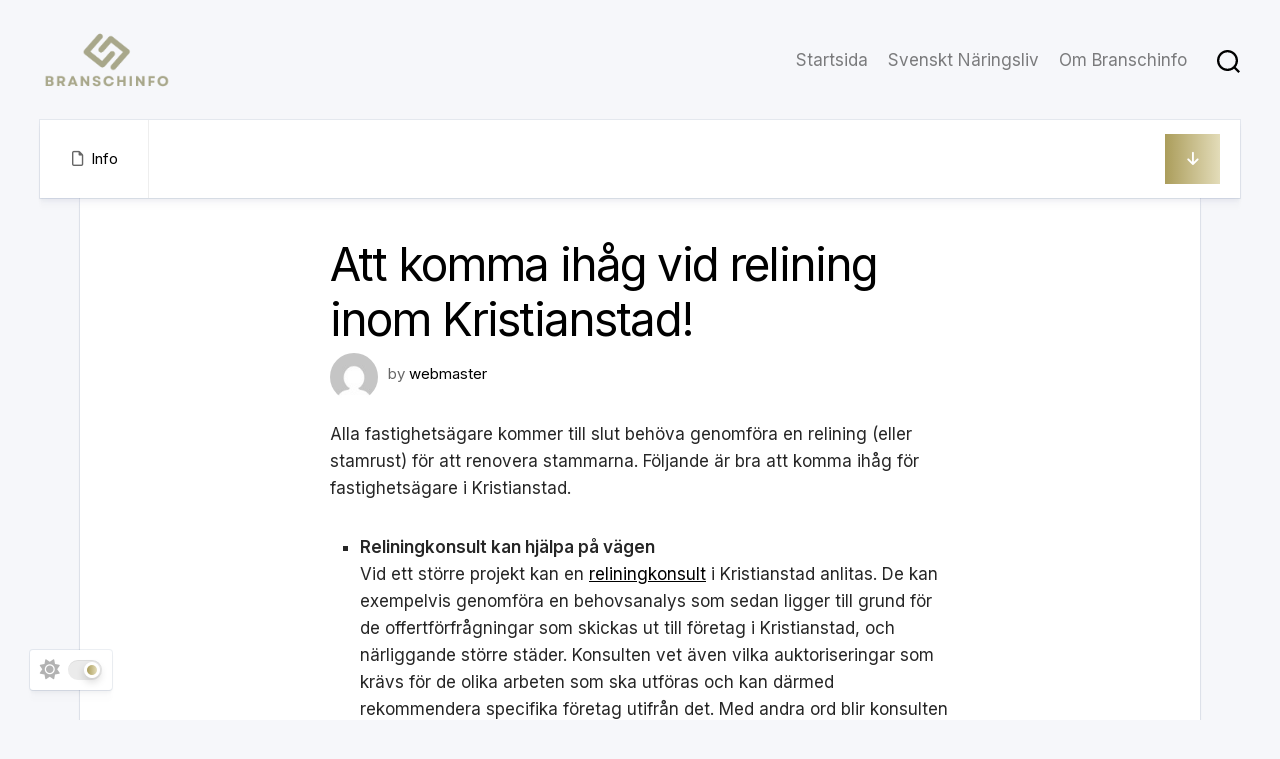

--- FILE ---
content_type: text/html; charset=UTF-8
request_url: https://branschinfo.se/att-komma-ihag-vid-relining-inom-kristianstad/
body_size: 10739
content:
<!DOCTYPE html> 
<html class="no-js" dir="ltr" lang="sv-SE" prefix="og: https://ogp.me/ns#">

<head>
	<meta charset="UTF-8">
	<meta name="viewport" content="width=device-width, initial-scale=1.0">
	<link rel="profile" href="https://gmpg.org/xfn/11">
		
	<title>Att komma ihåg vid relining inom Kristianstad! | Branschinfo</title>
	<style>img:is([sizes="auto" i], [sizes^="auto," i]) { contain-intrinsic-size: 3000px 1500px }</style>
	
		<!-- All in One SEO 4.9.0 - aioseo.com -->
	<meta name="robots" content="max-image-preview:large" />
	<meta name="author" content="webmaster"/>
	<link rel="canonical" href="https://branschinfo.se/att-komma-ihag-vid-relining-inom-kristianstad/" />
	<meta name="generator" content="All in One SEO (AIOSEO) 4.9.0" />
		<meta property="og:locale" content="sv_SE" />
		<meta property="og:site_name" content="Branschinfo | Företagsfakta på nätet" />
		<meta property="og:type" content="article" />
		<meta property="og:title" content="Att komma ihåg vid relining inom Kristianstad! | Branschinfo" />
		<meta property="og:url" content="https://branschinfo.se/att-komma-ihag-vid-relining-inom-kristianstad/" />
		<meta property="og:image" content="https://branschinfo.se/wp-content/uploads/2025/11/branschinfo-logo.png" />
		<meta property="og:image:secure_url" content="https://branschinfo.se/wp-content/uploads/2025/11/branschinfo-logo.png" />
		<meta property="article:published_time" content="2021-09-25T08:54:32+00:00" />
		<meta property="article:modified_time" content="2021-09-16T21:37:09+00:00" />
		<meta name="twitter:card" content="summary" />
		<meta name="twitter:title" content="Att komma ihåg vid relining inom Kristianstad! | Branschinfo" />
		<meta name="twitter:image" content="https://branschinfo.se/wp-content/uploads/2025/11/branschinfo-logo.png" />
		<script type="application/ld+json" class="aioseo-schema">
			{"@context":"https:\/\/schema.org","@graph":[{"@type":"Article","@id":"https:\/\/branschinfo.se\/att-komma-ihag-vid-relining-inom-kristianstad\/#article","name":"Att komma ih\u00e5g vid relining inom Kristianstad! | Branschinfo","headline":"Att komma ih\u00e5g vid relining inom Kristianstad!","author":{"@id":"https:\/\/branschinfo.se\/author\/webmaster\/#author"},"publisher":{"@id":"https:\/\/branschinfo.se\/#organization"},"image":{"@type":"ImageObject","url":"https:\/\/branschinfo.se\/wp-content\/uploads\/2025\/11\/branschinfo-logo.png","@id":"https:\/\/branschinfo.se\/#articleImage","width":338,"height":151},"datePublished":"2021-09-25T10:54:32+02:00","dateModified":"2021-09-16T23:37:09+02:00","inLanguage":"sv-SE","mainEntityOfPage":{"@id":"https:\/\/branschinfo.se\/att-komma-ihag-vid-relining-inom-kristianstad\/#webpage"},"isPartOf":{"@id":"https:\/\/branschinfo.se\/att-komma-ihag-vid-relining-inom-kristianstad\/#webpage"},"articleSection":"Info"},{"@type":"BreadcrumbList","@id":"https:\/\/branschinfo.se\/att-komma-ihag-vid-relining-inom-kristianstad\/#breadcrumblist","itemListElement":[{"@type":"ListItem","@id":"https:\/\/branschinfo.se#listItem","position":1,"name":"Home","item":"https:\/\/branschinfo.se","nextItem":{"@type":"ListItem","@id":"https:\/\/branschinfo.se\/category\/info\/#listItem","name":"Info"}},{"@type":"ListItem","@id":"https:\/\/branschinfo.se\/category\/info\/#listItem","position":2,"name":"Info","item":"https:\/\/branschinfo.se\/category\/info\/","nextItem":{"@type":"ListItem","@id":"https:\/\/branschinfo.se\/att-komma-ihag-vid-relining-inom-kristianstad\/#listItem","name":"Att komma ih\u00e5g vid relining inom Kristianstad!"},"previousItem":{"@type":"ListItem","@id":"https:\/\/branschinfo.se#listItem","name":"Home"}},{"@type":"ListItem","@id":"https:\/\/branschinfo.se\/att-komma-ihag-vid-relining-inom-kristianstad\/#listItem","position":3,"name":"Att komma ih\u00e5g vid relining inom Kristianstad!","previousItem":{"@type":"ListItem","@id":"https:\/\/branschinfo.se\/category\/info\/#listItem","name":"Info"}}]},{"@type":"Organization","@id":"https:\/\/branschinfo.se\/#organization","name":"Branschinfo","description":"F\u00f6retagsfakta p\u00e5 n\u00e4tet","url":"https:\/\/branschinfo.se\/","logo":{"@type":"ImageObject","url":"https:\/\/branschinfo.se\/wp-content\/uploads\/2025\/11\/branschinfo-logo.png","@id":"https:\/\/branschinfo.se\/att-komma-ihag-vid-relining-inom-kristianstad\/#organizationLogo","width":338,"height":151},"image":{"@id":"https:\/\/branschinfo.se\/att-komma-ihag-vid-relining-inom-kristianstad\/#organizationLogo"}},{"@type":"Person","@id":"https:\/\/branschinfo.se\/author\/webmaster\/#author","url":"https:\/\/branschinfo.se\/author\/webmaster\/","name":"webmaster","image":{"@type":"ImageObject","@id":"https:\/\/branschinfo.se\/att-komma-ihag-vid-relining-inom-kristianstad\/#authorImage","url":"https:\/\/secure.gravatar.com\/avatar\/b383b2d47703c98ee9d1a058224f72fbb663fce52c4e736df041de7256ef809f?s=96&d=mm&r=g","width":96,"height":96,"caption":"webmaster"}},{"@type":"WebPage","@id":"https:\/\/branschinfo.se\/att-komma-ihag-vid-relining-inom-kristianstad\/#webpage","url":"https:\/\/branschinfo.se\/att-komma-ihag-vid-relining-inom-kristianstad\/","name":"Att komma ih\u00e5g vid relining inom Kristianstad! | Branschinfo","inLanguage":"sv-SE","isPartOf":{"@id":"https:\/\/branschinfo.se\/#website"},"breadcrumb":{"@id":"https:\/\/branschinfo.se\/att-komma-ihag-vid-relining-inom-kristianstad\/#breadcrumblist"},"author":{"@id":"https:\/\/branschinfo.se\/author\/webmaster\/#author"},"creator":{"@id":"https:\/\/branschinfo.se\/author\/webmaster\/#author"},"datePublished":"2021-09-25T10:54:32+02:00","dateModified":"2021-09-16T23:37:09+02:00"},{"@type":"WebSite","@id":"https:\/\/branschinfo.se\/#website","url":"https:\/\/branschinfo.se\/","name":"Branschinfo","description":"F\u00f6retagsfakta p\u00e5 n\u00e4tet","inLanguage":"sv-SE","publisher":{"@id":"https:\/\/branschinfo.se\/#organization"}}]}
		</script>
		<!-- All in One SEO -->

<script>document.documentElement.className = document.documentElement.className.replace("no-js","js");</script>
<link rel='dns-prefetch' href='//fonts.googleapis.com' />
<link rel="alternate" type="application/rss+xml" title="Branschinfo &raquo; Webbflöde" href="https://branschinfo.se/feed/" />
<link rel="alternate" type="application/rss+xml" title="Branschinfo &raquo; Kommentarsflöde" href="https://branschinfo.se/comments/feed/" />
<script type="text/javascript">
/* <![CDATA[ */
window._wpemojiSettings = {"baseUrl":"https:\/\/s.w.org\/images\/core\/emoji\/16.0.1\/72x72\/","ext":".png","svgUrl":"https:\/\/s.w.org\/images\/core\/emoji\/16.0.1\/svg\/","svgExt":".svg","source":{"concatemoji":"https:\/\/branschinfo.se\/wp-includes\/js\/wp-emoji-release.min.js?ver=6.8.3"}};
/*! This file is auto-generated */
!function(s,n){var o,i,e;function c(e){try{var t={supportTests:e,timestamp:(new Date).valueOf()};sessionStorage.setItem(o,JSON.stringify(t))}catch(e){}}function p(e,t,n){e.clearRect(0,0,e.canvas.width,e.canvas.height),e.fillText(t,0,0);var t=new Uint32Array(e.getImageData(0,0,e.canvas.width,e.canvas.height).data),a=(e.clearRect(0,0,e.canvas.width,e.canvas.height),e.fillText(n,0,0),new Uint32Array(e.getImageData(0,0,e.canvas.width,e.canvas.height).data));return t.every(function(e,t){return e===a[t]})}function u(e,t){e.clearRect(0,0,e.canvas.width,e.canvas.height),e.fillText(t,0,0);for(var n=e.getImageData(16,16,1,1),a=0;a<n.data.length;a++)if(0!==n.data[a])return!1;return!0}function f(e,t,n,a){switch(t){case"flag":return n(e,"\ud83c\udff3\ufe0f\u200d\u26a7\ufe0f","\ud83c\udff3\ufe0f\u200b\u26a7\ufe0f")?!1:!n(e,"\ud83c\udde8\ud83c\uddf6","\ud83c\udde8\u200b\ud83c\uddf6")&&!n(e,"\ud83c\udff4\udb40\udc67\udb40\udc62\udb40\udc65\udb40\udc6e\udb40\udc67\udb40\udc7f","\ud83c\udff4\u200b\udb40\udc67\u200b\udb40\udc62\u200b\udb40\udc65\u200b\udb40\udc6e\u200b\udb40\udc67\u200b\udb40\udc7f");case"emoji":return!a(e,"\ud83e\udedf")}return!1}function g(e,t,n,a){var r="undefined"!=typeof WorkerGlobalScope&&self instanceof WorkerGlobalScope?new OffscreenCanvas(300,150):s.createElement("canvas"),o=r.getContext("2d",{willReadFrequently:!0}),i=(o.textBaseline="top",o.font="600 32px Arial",{});return e.forEach(function(e){i[e]=t(o,e,n,a)}),i}function t(e){var t=s.createElement("script");t.src=e,t.defer=!0,s.head.appendChild(t)}"undefined"!=typeof Promise&&(o="wpEmojiSettingsSupports",i=["flag","emoji"],n.supports={everything:!0,everythingExceptFlag:!0},e=new Promise(function(e){s.addEventListener("DOMContentLoaded",e,{once:!0})}),new Promise(function(t){var n=function(){try{var e=JSON.parse(sessionStorage.getItem(o));if("object"==typeof e&&"number"==typeof e.timestamp&&(new Date).valueOf()<e.timestamp+604800&&"object"==typeof e.supportTests)return e.supportTests}catch(e){}return null}();if(!n){if("undefined"!=typeof Worker&&"undefined"!=typeof OffscreenCanvas&&"undefined"!=typeof URL&&URL.createObjectURL&&"undefined"!=typeof Blob)try{var e="postMessage("+g.toString()+"("+[JSON.stringify(i),f.toString(),p.toString(),u.toString()].join(",")+"));",a=new Blob([e],{type:"text/javascript"}),r=new Worker(URL.createObjectURL(a),{name:"wpTestEmojiSupports"});return void(r.onmessage=function(e){c(n=e.data),r.terminate(),t(n)})}catch(e){}c(n=g(i,f,p,u))}t(n)}).then(function(e){for(var t in e)n.supports[t]=e[t],n.supports.everything=n.supports.everything&&n.supports[t],"flag"!==t&&(n.supports.everythingExceptFlag=n.supports.everythingExceptFlag&&n.supports[t]);n.supports.everythingExceptFlag=n.supports.everythingExceptFlag&&!n.supports.flag,n.DOMReady=!1,n.readyCallback=function(){n.DOMReady=!0}}).then(function(){return e}).then(function(){var e;n.supports.everything||(n.readyCallback(),(e=n.source||{}).concatemoji?t(e.concatemoji):e.wpemoji&&e.twemoji&&(t(e.twemoji),t(e.wpemoji)))}))}((window,document),window._wpemojiSettings);
/* ]]> */
</script>
<style id='wp-emoji-styles-inline-css' type='text/css'>

	img.wp-smiley, img.emoji {
		display: inline !important;
		border: none !important;
		box-shadow: none !important;
		height: 1em !important;
		width: 1em !important;
		margin: 0 0.07em !important;
		vertical-align: -0.1em !important;
		background: none !important;
		padding: 0 !important;
	}
</style>
<link rel='stylesheet' id='wp-block-library-css' href='https://branschinfo.se/wp-includes/css/dist/block-library/style.min.css?ver=6.8.3' type='text/css' media='all' />
<style id='classic-theme-styles-inline-css' type='text/css'>
/*! This file is auto-generated */
.wp-block-button__link{color:#fff;background-color:#32373c;border-radius:9999px;box-shadow:none;text-decoration:none;padding:calc(.667em + 2px) calc(1.333em + 2px);font-size:1.125em}.wp-block-file__button{background:#32373c;color:#fff;text-decoration:none}
</style>
<link rel='stylesheet' id='aioseo/css/src/vue/standalone/blocks/table-of-contents/global.scss-css' href='https://branschinfo.se/wp-content/plugins/all-in-one-seo-pack/dist/Lite/assets/css/table-of-contents/global.e90f6d47.css?ver=4.9.0' type='text/css' media='all' />
<style id='global-styles-inline-css' type='text/css'>
:root{--wp--preset--aspect-ratio--square: 1;--wp--preset--aspect-ratio--4-3: 4/3;--wp--preset--aspect-ratio--3-4: 3/4;--wp--preset--aspect-ratio--3-2: 3/2;--wp--preset--aspect-ratio--2-3: 2/3;--wp--preset--aspect-ratio--16-9: 16/9;--wp--preset--aspect-ratio--9-16: 9/16;--wp--preset--color--black: #000000;--wp--preset--color--cyan-bluish-gray: #abb8c3;--wp--preset--color--white: #ffffff;--wp--preset--color--pale-pink: #f78da7;--wp--preset--color--vivid-red: #cf2e2e;--wp--preset--color--luminous-vivid-orange: #ff6900;--wp--preset--color--luminous-vivid-amber: #fcb900;--wp--preset--color--light-green-cyan: #7bdcb5;--wp--preset--color--vivid-green-cyan: #00d084;--wp--preset--color--pale-cyan-blue: #8ed1fc;--wp--preset--color--vivid-cyan-blue: #0693e3;--wp--preset--color--vivid-purple: #9b51e0;--wp--preset--gradient--vivid-cyan-blue-to-vivid-purple: linear-gradient(135deg,rgba(6,147,227,1) 0%,rgb(155,81,224) 100%);--wp--preset--gradient--light-green-cyan-to-vivid-green-cyan: linear-gradient(135deg,rgb(122,220,180) 0%,rgb(0,208,130) 100%);--wp--preset--gradient--luminous-vivid-amber-to-luminous-vivid-orange: linear-gradient(135deg,rgba(252,185,0,1) 0%,rgba(255,105,0,1) 100%);--wp--preset--gradient--luminous-vivid-orange-to-vivid-red: linear-gradient(135deg,rgba(255,105,0,1) 0%,rgb(207,46,46) 100%);--wp--preset--gradient--very-light-gray-to-cyan-bluish-gray: linear-gradient(135deg,rgb(238,238,238) 0%,rgb(169,184,195) 100%);--wp--preset--gradient--cool-to-warm-spectrum: linear-gradient(135deg,rgb(74,234,220) 0%,rgb(151,120,209) 20%,rgb(207,42,186) 40%,rgb(238,44,130) 60%,rgb(251,105,98) 80%,rgb(254,248,76) 100%);--wp--preset--gradient--blush-light-purple: linear-gradient(135deg,rgb(255,206,236) 0%,rgb(152,150,240) 100%);--wp--preset--gradient--blush-bordeaux: linear-gradient(135deg,rgb(254,205,165) 0%,rgb(254,45,45) 50%,rgb(107,0,62) 100%);--wp--preset--gradient--luminous-dusk: linear-gradient(135deg,rgb(255,203,112) 0%,rgb(199,81,192) 50%,rgb(65,88,208) 100%);--wp--preset--gradient--pale-ocean: linear-gradient(135deg,rgb(255,245,203) 0%,rgb(182,227,212) 50%,rgb(51,167,181) 100%);--wp--preset--gradient--electric-grass: linear-gradient(135deg,rgb(202,248,128) 0%,rgb(113,206,126) 100%);--wp--preset--gradient--midnight: linear-gradient(135deg,rgb(2,3,129) 0%,rgb(40,116,252) 100%);--wp--preset--font-size--small: 13px;--wp--preset--font-size--medium: 20px;--wp--preset--font-size--large: 36px;--wp--preset--font-size--x-large: 42px;--wp--preset--spacing--20: 0.44rem;--wp--preset--spacing--30: 0.67rem;--wp--preset--spacing--40: 1rem;--wp--preset--spacing--50: 1.5rem;--wp--preset--spacing--60: 2.25rem;--wp--preset--spacing--70: 3.38rem;--wp--preset--spacing--80: 5.06rem;--wp--preset--shadow--natural: 6px 6px 9px rgba(0, 0, 0, 0.2);--wp--preset--shadow--deep: 12px 12px 50px rgba(0, 0, 0, 0.4);--wp--preset--shadow--sharp: 6px 6px 0px rgba(0, 0, 0, 0.2);--wp--preset--shadow--outlined: 6px 6px 0px -3px rgba(255, 255, 255, 1), 6px 6px rgba(0, 0, 0, 1);--wp--preset--shadow--crisp: 6px 6px 0px rgba(0, 0, 0, 1);}:where(.is-layout-flex){gap: 0.5em;}:where(.is-layout-grid){gap: 0.5em;}body .is-layout-flex{display: flex;}.is-layout-flex{flex-wrap: wrap;align-items: center;}.is-layout-flex > :is(*, div){margin: 0;}body .is-layout-grid{display: grid;}.is-layout-grid > :is(*, div){margin: 0;}:where(.wp-block-columns.is-layout-flex){gap: 2em;}:where(.wp-block-columns.is-layout-grid){gap: 2em;}:where(.wp-block-post-template.is-layout-flex){gap: 1.25em;}:where(.wp-block-post-template.is-layout-grid){gap: 1.25em;}.has-black-color{color: var(--wp--preset--color--black) !important;}.has-cyan-bluish-gray-color{color: var(--wp--preset--color--cyan-bluish-gray) !important;}.has-white-color{color: var(--wp--preset--color--white) !important;}.has-pale-pink-color{color: var(--wp--preset--color--pale-pink) !important;}.has-vivid-red-color{color: var(--wp--preset--color--vivid-red) !important;}.has-luminous-vivid-orange-color{color: var(--wp--preset--color--luminous-vivid-orange) !important;}.has-luminous-vivid-amber-color{color: var(--wp--preset--color--luminous-vivid-amber) !important;}.has-light-green-cyan-color{color: var(--wp--preset--color--light-green-cyan) !important;}.has-vivid-green-cyan-color{color: var(--wp--preset--color--vivid-green-cyan) !important;}.has-pale-cyan-blue-color{color: var(--wp--preset--color--pale-cyan-blue) !important;}.has-vivid-cyan-blue-color{color: var(--wp--preset--color--vivid-cyan-blue) !important;}.has-vivid-purple-color{color: var(--wp--preset--color--vivid-purple) !important;}.has-black-background-color{background-color: var(--wp--preset--color--black) !important;}.has-cyan-bluish-gray-background-color{background-color: var(--wp--preset--color--cyan-bluish-gray) !important;}.has-white-background-color{background-color: var(--wp--preset--color--white) !important;}.has-pale-pink-background-color{background-color: var(--wp--preset--color--pale-pink) !important;}.has-vivid-red-background-color{background-color: var(--wp--preset--color--vivid-red) !important;}.has-luminous-vivid-orange-background-color{background-color: var(--wp--preset--color--luminous-vivid-orange) !important;}.has-luminous-vivid-amber-background-color{background-color: var(--wp--preset--color--luminous-vivid-amber) !important;}.has-light-green-cyan-background-color{background-color: var(--wp--preset--color--light-green-cyan) !important;}.has-vivid-green-cyan-background-color{background-color: var(--wp--preset--color--vivid-green-cyan) !important;}.has-pale-cyan-blue-background-color{background-color: var(--wp--preset--color--pale-cyan-blue) !important;}.has-vivid-cyan-blue-background-color{background-color: var(--wp--preset--color--vivid-cyan-blue) !important;}.has-vivid-purple-background-color{background-color: var(--wp--preset--color--vivid-purple) !important;}.has-black-border-color{border-color: var(--wp--preset--color--black) !important;}.has-cyan-bluish-gray-border-color{border-color: var(--wp--preset--color--cyan-bluish-gray) !important;}.has-white-border-color{border-color: var(--wp--preset--color--white) !important;}.has-pale-pink-border-color{border-color: var(--wp--preset--color--pale-pink) !important;}.has-vivid-red-border-color{border-color: var(--wp--preset--color--vivid-red) !important;}.has-luminous-vivid-orange-border-color{border-color: var(--wp--preset--color--luminous-vivid-orange) !important;}.has-luminous-vivid-amber-border-color{border-color: var(--wp--preset--color--luminous-vivid-amber) !important;}.has-light-green-cyan-border-color{border-color: var(--wp--preset--color--light-green-cyan) !important;}.has-vivid-green-cyan-border-color{border-color: var(--wp--preset--color--vivid-green-cyan) !important;}.has-pale-cyan-blue-border-color{border-color: var(--wp--preset--color--pale-cyan-blue) !important;}.has-vivid-cyan-blue-border-color{border-color: var(--wp--preset--color--vivid-cyan-blue) !important;}.has-vivid-purple-border-color{border-color: var(--wp--preset--color--vivid-purple) !important;}.has-vivid-cyan-blue-to-vivid-purple-gradient-background{background: var(--wp--preset--gradient--vivid-cyan-blue-to-vivid-purple) !important;}.has-light-green-cyan-to-vivid-green-cyan-gradient-background{background: var(--wp--preset--gradient--light-green-cyan-to-vivid-green-cyan) !important;}.has-luminous-vivid-amber-to-luminous-vivid-orange-gradient-background{background: var(--wp--preset--gradient--luminous-vivid-amber-to-luminous-vivid-orange) !important;}.has-luminous-vivid-orange-to-vivid-red-gradient-background{background: var(--wp--preset--gradient--luminous-vivid-orange-to-vivid-red) !important;}.has-very-light-gray-to-cyan-bluish-gray-gradient-background{background: var(--wp--preset--gradient--very-light-gray-to-cyan-bluish-gray) !important;}.has-cool-to-warm-spectrum-gradient-background{background: var(--wp--preset--gradient--cool-to-warm-spectrum) !important;}.has-blush-light-purple-gradient-background{background: var(--wp--preset--gradient--blush-light-purple) !important;}.has-blush-bordeaux-gradient-background{background: var(--wp--preset--gradient--blush-bordeaux) !important;}.has-luminous-dusk-gradient-background{background: var(--wp--preset--gradient--luminous-dusk) !important;}.has-pale-ocean-gradient-background{background: var(--wp--preset--gradient--pale-ocean) !important;}.has-electric-grass-gradient-background{background: var(--wp--preset--gradient--electric-grass) !important;}.has-midnight-gradient-background{background: var(--wp--preset--gradient--midnight) !important;}.has-small-font-size{font-size: var(--wp--preset--font-size--small) !important;}.has-medium-font-size{font-size: var(--wp--preset--font-size--medium) !important;}.has-large-font-size{font-size: var(--wp--preset--font-size--large) !important;}.has-x-large-font-size{font-size: var(--wp--preset--font-size--x-large) !important;}
:where(.wp-block-post-template.is-layout-flex){gap: 1.25em;}:where(.wp-block-post-template.is-layout-grid){gap: 1.25em;}
:where(.wp-block-columns.is-layout-flex){gap: 2em;}:where(.wp-block-columns.is-layout-grid){gap: 2em;}
:root :where(.wp-block-pullquote){font-size: 1.5em;line-height: 1.6;}
</style>
<link rel='stylesheet' id='custome-nofollow-css' href='https://branschinfo.se/wp-content/plugins/custome-nofollow/public/css/custome-nofollow-public.css?ver=1.0.0' type='text/css' media='all' />
<link rel='stylesheet' id='blogcards-style-css' href='https://branschinfo.se/wp-content/themes/blogcards/style.css?ver=6.8.3' type='text/css' media='all' />
<style id='blogcards-style-inline-css' type='text/css'>
body { font-family: "Inter", Arial, sans-serif; }

#theme-toggle-btn:before,
.author-bio .bio-avatar:after,
.commentlist li.bypostauthor > .comment-body:after,
.commentlist li.comment-author-admin > .comment-body:after,
.themeform input[type="submit"],
.blog-card-bottom-list li.blog-card-more a,
.featured-card-more { background-image: linear-gradient(90deg, #ab9d5b 0%, #e3dcb9 100%)!important; }
				

#theme-toggle-btn:before,
.author-bio .bio-avatar:after,
.commentlist li.bypostauthor > .comment-body:after,
.commentlist li.comment-author-admin > .comment-body:after,
.themeform input[type="submit"],
.blog-card-bottom-list li.blog-card-more a,
.featured-card-more { background-image: linear-gradient(90deg, #ab9d5b 0%, #e3dcb9 100%)!important; }
				
.site-title a, .site-description { color: #blank; }

</style>
<link rel='stylesheet' id='blogcards-responsive-css' href='https://branschinfo.se/wp-content/themes/blogcards/responsive.css?ver=6.8.3' type='text/css' media='all' />
<link rel='stylesheet' id='blogcards-dark-css' href='https://branschinfo.se/wp-content/themes/blogcards/dark.css?ver=6.8.3' type='text/css' media='all' />
<link rel='stylesheet' id='blogcards-font-awesome-css' href='https://branschinfo.se/wp-content/themes/blogcards/fonts/all.min.css?ver=6.8.3' type='text/css' media='all' />
<link rel='stylesheet' id='inter-css' href='//fonts.googleapis.com/css?family=Inter%3A400%2C300%2C600%2C800&#038;ver=6.8.3' type='text/css' media='all' />
<script type="text/javascript" src="https://branschinfo.se/wp-includes/js/jquery/jquery.min.js?ver=3.7.1" id="jquery-core-js"></script>
<script type="text/javascript" src="https://branschinfo.se/wp-includes/js/jquery/jquery-migrate.min.js?ver=3.4.1" id="jquery-migrate-js"></script>
<script type="text/javascript" src="https://branschinfo.se/wp-content/plugins/custome-nofollow/public/js/custome-nofollow-public.js?ver=1.0.0" id="custome-nofollow-js"></script>
<script type="text/javascript" src="https://branschinfo.se/wp-content/themes/blogcards/js/slick.min.js?ver=6.8.3" id="blogcards-slick-js"></script>
<link rel="https://api.w.org/" href="https://branschinfo.se/wp-json/" /><link rel="alternate" title="JSON" type="application/json" href="https://branschinfo.se/wp-json/wp/v2/posts/69" /><link rel="EditURI" type="application/rsd+xml" title="RSD" href="https://branschinfo.se/xmlrpc.php?rsd" />
<meta name="generator" content="WordPress 6.8.3" />
<link rel='shortlink' href='https://branschinfo.se/?p=69' />
<link rel="alternate" title="oEmbed (JSON)" type="application/json+oembed" href="https://branschinfo.se/wp-json/oembed/1.0/embed?url=https%3A%2F%2Fbranschinfo.se%2Fatt-komma-ihag-vid-relining-inom-kristianstad%2F" />
<link rel="alternate" title="oEmbed (XML)" type="text/xml+oembed" href="https://branschinfo.se/wp-json/oembed/1.0/embed?url=https%3A%2F%2Fbranschinfo.se%2Fatt-komma-ihag-vid-relining-inom-kristianstad%2F&#038;format=xml" />
<link rel="icon" href="https://branschinfo.se/wp-content/uploads/2025/11/cropped-branschinfo-fav-32x32.png" sizes="32x32" />
<link rel="icon" href="https://branschinfo.se/wp-content/uploads/2025/11/cropped-branschinfo-fav-192x192.png" sizes="192x192" />
<link rel="apple-touch-icon" href="https://branschinfo.se/wp-content/uploads/2025/11/cropped-branschinfo-fav-180x180.png" />
<meta name="msapplication-TileImage" content="https://branschinfo.se/wp-content/uploads/2025/11/cropped-branschinfo-fav-270x270.png" />
<style id="kirki-inline-styles"></style></head>

<body class="wp-singular post-template-default single single-post postid-69 single-format-standard wp-custom-logo wp-embed-responsive wp-theme-blogcards full-width invert-dark-logo right-left-cards logged-out">

	<script>
		document.body.classList.add(localStorage.getItem('theme') || 'light');
	</script>


<a class="skip-link screen-reader-text" href="#page">Skip to content</a>

<div class="wrapper-outer">
	
	<div class="wrapper-inner">
	
		<header id="header" class="nav-menu-dropdown-left">
		
			<div class="group">
				<p class="site-title"><a href="https://branschinfo.se/" rel="home"><img src="https://branschinfo.se/wp-content/uploads/2025/11/branschinfo-logo.png" alt="Branschinfo"></a></p>
								
				<div class="header-right">
				
											<div id="wrap-nav-header" class="wrap-nav">
									<nav id="nav-header-nav" class="main-navigation nav-menu">
			<button class="menu-toggle" aria-controls="primary-menu" aria-expanded="false">
				<span class="screen-reader-text">Expand Menu</span><div class="menu-toggle-icon"><span></span><span></span><span></span></div>			</button>
			<div class="menu-main-container"><ul id="nav-header" class="menu"><li id="menu-item-6" class="startlink menu-item menu-item-type-custom menu-item-object-custom menu-item-6"><span class="menu-item-wrapper"><a href="/">Startsida</a></span></li>
<li id="menu-item-24" class="menu-item menu-item-type-post_type menu-item-object-page menu-item-24"><span class="menu-item-wrapper"><a href="https://branschinfo.se/svenskt-naringsliv/">Svenskt Näringsliv</a></span></li>
<li id="menu-item-25" class="menu-item menu-item-type-post_type menu-item-object-page menu-item-25"><span class="menu-item-wrapper"><a href="https://branschinfo.se/om/">Om  Branschinfo</a></span></li>
</ul></div>		</nav>
								</div>
										
										
											<div class="header-search">
							<button class="toggle-search">
								<svg class="svg-icon" id="svg-search" aria-hidden="true" role="img" focusable="false" xmlns="http://www.w3.org/2000/svg" width="23" height="23" viewBox="0 0 23 23"><path d="M38.710696,48.0601792 L43,52.3494831 L41.3494831,54 L37.0601792,49.710696 C35.2632422,51.1481185 32.9839107,52.0076499 30.5038249,52.0076499 C24.7027226,52.0076499 20,47.3049272 20,41.5038249 C20,35.7027226 24.7027226,31 30.5038249,31 C36.3049272,31 41.0076499,35.7027226 41.0076499,41.5038249 C41.0076499,43.9839107 40.1481185,46.2632422 38.710696,48.0601792 Z M36.3875844,47.1716785 C37.8030221,45.7026647 38.6734666,43.7048964 38.6734666,41.5038249 C38.6734666,36.9918565 35.0157934,33.3341833 30.5038249,33.3341833 C25.9918565,33.3341833 22.3341833,36.9918565 22.3341833,41.5038249 C22.3341833,46.0157934 25.9918565,49.6734666 30.5038249,49.6734666 C32.7048964,49.6734666 34.7026647,48.8030221 36.1716785,47.3875844 C36.2023931,47.347638 36.2360451,47.3092237 36.2726343,47.2726343 C36.3092237,47.2360451 36.347638,47.2023931 36.3875844,47.1716785 Z" transform="translate(-20 -31)"></path></svg>
							</button>
							<div class="search-expand search-trap-focus">
								<div class="wrapper-inner">
									<div class="search-expand-inner">
										<form method="get" class="searchform themeform" action="https://branschinfo.se/">
	<div>
		<input type="text" class="search" name="s" onblur="if(this.value=='')this.value='To search type and hit enter';" onfocus="if(this.value=='To search type and hit enter')this.value='';" value="To search type and hit enter" />
	</div>
</form>										<button class="toggle-search" data-target=".search-trap-focus">
											<svg class="svg-icon" id="svg-close" aria-hidden="true" role="img" focusable="false" xmlns="http://www.w3.org/2000/svg" width="23" height="23" viewBox="0 0 16 16"><polygon fill="" fill-rule="evenodd" points="6.852 7.649 .399 1.195 1.445 .149 7.899 6.602 14.352 .149 15.399 1.195 8.945 7.649 15.399 14.102 14.352 15.149 7.899 8.695 1.445 15.149 .399 14.102"></polygon></svg>
										</button>
									</div>
								</div>
							</div>
							<div class="header-search-overlay"></div>
						</div>
									
				</div>
				
			</div>
			
		</header><!--/#header-->
		
				
					<button id="theme-toggle">
				<i class="fas fa-sun"></i>
				<i class="fas fa-moon"></i>
				<span id="theme-toggle-btn"></span>
			</button>
				
		

		
		<div class="main" id="page">
<div class="blog-card blog-card-single-head">
	
	<div class="blog-card-inner">
		
		<div class="blog-card-right">
			
			<div class="blog-card-right-inner" style="background-image:url('');"></div>
			
			<div class="blog-card-date"><i class="far fa-calendar"></i> 25 september, 2021</div>
			
						
		</div>
				
		<div class="blog-card-bottom">
		
			<ul class="blog-card-bottom-list group">
				<li class="blog-card-category"><i class="far fa-file"></i><a href="https://branschinfo.se/category/info/" rel="category tag">Info</a></li>
								<li class="blog-card-more"><a href="#more-scroll"><i class="fas fa-arrow-down"></i></a></li>
			</ul>
			
		</div>

	</div>
	
</div>
	
<div class="blog-card-single-content">
	
		
		<article id="post-69" class="post-69 post type-post status-publish format-standard hentry category-info">
			
			<header class="entry-header group" id="more-scroll">
				<h1 class="entry-title">Att komma ihåg vid relining inom Kristianstad!</h1>
				<div class="blog-card-author group">
					<div class="blog-card-author-avatar"><a href="https://branschinfo.se/author/webmaster/"><img alt='' src='https://secure.gravatar.com/avatar/b383b2d47703c98ee9d1a058224f72fbb663fce52c4e736df041de7256ef809f?s=64&#038;d=mm&#038;r=g' srcset='https://secure.gravatar.com/avatar/b383b2d47703c98ee9d1a058224f72fbb663fce52c4e736df041de7256ef809f?s=128&#038;d=mm&#038;r=g 2x' class='avatar avatar-64 photo' height='64' width='64' decoding='async'/></a></div>
					<div class="blog-card-author-name">by <a href="https://branschinfo.se/author/webmaster/" title="Inlägg av webmaster" rel="author">webmaster</a></div>
				</div>
			</header>

			<div class="entry themeform">
				<p>Alla fastighetsägare kommer till slut behöva genomföra en relining (eller stamrust) för att renovera stammarna. Följande är bra att komma ihåg för fastighetsägare i Kristianstad.</p>
<ul>
<li><strong>Reliningkonsult kan hjälpa på vägen</strong><br />
Vid ett större projekt kan en <a href="https://reliningkontroll.se/" target="_blank" rel="noopener">reliningkonsult</a> i Kristianstad anlitas. De kan exempelvis genomföra en behovsanalys som sedan ligger till grund för de offertförfrågningar som skickas ut till företag i Kristianstad, och närliggande större städer. Konsulten vet även vilka auktoriseringar som krävs för de olika arbeten som ska utföras och kan därmed rekommendera specifika företag utifrån det. Med andra ord blir konsulten en säkerhetsfunktion som innebär att arbetet blir korrekt utfört.<br />
<strong><br />
</strong></li>
<li><strong>Bygglov krävs inte</strong><br />
Relining kräver generellt inte bygglov. Detta utifrån att renoveringen inte påverkar byggnadens funktion eller utseende. Detsamma gäller även för stamrust. Däremot är det många fastighetsägare som väljer att bygga om när stamrusten sker och dessa ombyggnationer kan i så fall eventuellt kräva bygglov. Kontakta alltid Kristianstad kommun vid frågor kring bygglov, när det krävs och eventuell handläggningstid.<br />
<strong><br />
</strong></li>
<li><strong>Godkänd enligt BriF?</strong><br />
Generellt är det en fördel att anlita företag som är branschanslutna. Det är inte krav men dessa företag har åtagit sig att följa branschens regelverk – vilket alltid är högt ställda krav.<br />
<strong><br />
</strong></li>
<li><strong>Löpande inspektion visar tidigt på skador</strong><br />
Att genomföra så kallad ”tillståndsbedömning” löpande är ett sätt att tidigt upptäcka när stammarna börjar bli så slitna att de behöver bytas ut eller renoveras. Detta sker genom en kamera förs ner i stammen och videon sedan analyseras. Denna inspektion kan exempelvis beställas från en oberoende reliningkonsult. Fördelen är att dessa inte har någon ekonomisk vinning på att ange att relining behöver ske eller inte.<br />
<strong><br />
</strong></li>
<li><strong>Slutinspektion och filmer</strong><br />
När arbetet är slutfört genomförs en slutbesiktning och filmning av stammarna. Denna film ska besiktas och kan, eftersom den är digital, besiktas av vilket företag som helst i Sverige med rätt kompetens.</li>
</ul>
<h2>Offert på relining? Sök även utanför Kristianstad</h2>
<p>Med ca 40 000 invånare är Kristianstad en mindre stad vilket innebär att utbudet av företag som utför relining eller stamrust är litet. Som kund är det viktigt att alltid ta in offerter från flera olika företag och i detta fall kan därmed offertförfrågan även skickas till företag i exempelvis Malmö, Helsingborg och Karlskrona. Detta framförallt om det är ett större projekt som därmed kommer att ta flera dagar att utföra.</p>
								<div class="clear"></div>
			</div>
			
		</article>
		
		<div class="entry-footer group">

						
			<div class="clear"></div>
			
						
			
			<div class="entry-comments themeform">
				
	<div class="comment-respond" id="respond">

		<p class="comments-closed">Comments are closed.</p>

	</div><!--/#respond-->

				</div>
			
		</div><!--/.entry-footer-->
		
			<ul class="post-nav group">
		<li class="next"><a href="https://branschinfo.se/stambyte-hur-ofta-det-bor-goras-kan-skjutas-upp-med-renovering/" rel="next"><i class="fas fa-chevron-right"></i><strong>Next</strong> <span>Stambyte – hur ofta det bör göras kan skjutas upp med renovering</span></a></li>
		<li class="previous"><a href="https://branschinfo.se/giftcard-i-samarbete-med-markus-aujalay/" rel="prev"><i class="fas fa-chevron-left"></i><strong>Previous</strong> <span>Giftcard i samarbete med Markus Aujalay</span></a></li>
	</ul>
		
		
</div>



<h4 class="small-heading">
	You may also like</h4>

<div class="related-posts group">
	
			<article id="post-74" class="blog-card post-74 post type-post status-publish format-standard hentry category-info">
	
	<div class="blog-card-inner">
		
		<div class="blog-card-right">
			
			<div class="blog-card-right-inner" style="background-image:url('');">
				
				<a href="https://branschinfo.se/stambyte-hur-ofta-det-bor-goras-kan-skjutas-upp-med-renovering/" class="blog-card-link"></a>
				
			</div>
			
			<div class="blog-card-date"><i class="far fa-calendar"></i> 27 september, 2021</div>
			
		</div>
		
		<div class="blog-card-left">
		
			<div class="blog-card-left-inner">
			
				<div class="blog-card-author group">
					<div class="blog-card-author-avatar"><a href="https://branschinfo.se/author/webmaster/"><img alt='' src='https://secure.gravatar.com/avatar/b383b2d47703c98ee9d1a058224f72fbb663fce52c4e736df041de7256ef809f?s=64&#038;d=mm&#038;r=g' srcset='https://secure.gravatar.com/avatar/b383b2d47703c98ee9d1a058224f72fbb663fce52c4e736df041de7256ef809f?s=128&#038;d=mm&#038;r=g 2x' class='avatar avatar-64 photo' height='64' width='64' loading='lazy' decoding='async'/></a></div>
					<div class="blog-card-author-name">by <a href="https://branschinfo.se/author/webmaster/" title="Inlägg av webmaster" rel="author">webmaster</a></div>
				</div>
			
				<h2 class="blog-card-title">
					<a href="https://branschinfo.se/stambyte-hur-ofta-det-bor-goras-kan-skjutas-upp-med-renovering/" rel="bookmark">Stambyte – hur ofta det bör göras kan skjutas upp med renovering</a>
				</h2>
				
									<div class="blog-card-excerpt">
						<p>Stambyte – hur ofta ska det egentligen göras? Vanligast är att det sker någon gång mellan 40:e och 60:e år, men det finns exempel på&#46;&#46;&#46;</p>
					</div>
								
			</div>
			
		</div>
		
		<div class="blog-card-bottom">
		
			<ul class="blog-card-bottom-list group">
				<li class="blog-card-category"><i class="far fa-file"></i><a href="https://branschinfo.se/category/info/" rel="category tag">Info</a></li>
								<li class="blog-card-more"><a href="https://branschinfo.se/stambyte-hur-ofta-det-bor-goras-kan-skjutas-upp-med-renovering/"><i class="fas fa-arrow-right"></i><span>Read More</span></a></li>
			</ul>
			
		</div>

	</div>

</article>			<article id="post-71" class="blog-card post-71 post type-post status-publish format-standard hentry category-info">
	
	<div class="blog-card-inner">
		
		<div class="blog-card-right">
			
			<div class="blog-card-right-inner" style="background-image:url('');">
				
				<a href="https://branschinfo.se/giftcard-i-samarbete-med-markus-aujalay/" class="blog-card-link"></a>
				
			</div>
			
			<div class="blog-card-date"><i class="far fa-calendar"></i> 22 september, 2021</div>
			
		</div>
		
		<div class="blog-card-left">
		
			<div class="blog-card-left-inner">
			
				<div class="blog-card-author group">
					<div class="blog-card-author-avatar"><a href="https://branschinfo.se/author/webmaster/"><img alt='' src='https://secure.gravatar.com/avatar/b383b2d47703c98ee9d1a058224f72fbb663fce52c4e736df041de7256ef809f?s=64&#038;d=mm&#038;r=g' srcset='https://secure.gravatar.com/avatar/b383b2d47703c98ee9d1a058224f72fbb663fce52c4e736df041de7256ef809f?s=128&#038;d=mm&#038;r=g 2x' class='avatar avatar-64 photo' height='64' width='64' loading='lazy' decoding='async'/></a></div>
					<div class="blog-card-author-name">by <a href="https://branschinfo.se/author/webmaster/" title="Inlägg av webmaster" rel="author">webmaster</a></div>
				</div>
			
				<h2 class="blog-card-title">
					<a href="https://branschinfo.se/giftcard-i-samarbete-med-markus-aujalay/" rel="bookmark">Giftcard i samarbete med Markus Aujalay</a>
				</h2>
				
									<div class="blog-card-excerpt">
						<p>Presentkort (eller gåvokort) är den perfekta presenten. Detta eftersom de ger mottagaren frihet att välja vilken present han eller hon ska köpa. Att ge sina&#46;&#46;&#46;</p>
					</div>
								
			</div>
			
		</div>
		
		<div class="blog-card-bottom">
		
			<ul class="blog-card-bottom-list group">
				<li class="blog-card-category"><i class="far fa-file"></i><a href="https://branschinfo.se/category/info/" rel="category tag">Info</a></li>
								<li class="blog-card-more"><a href="https://branschinfo.se/giftcard-i-samarbete-med-markus-aujalay/"><i class="fas fa-arrow-right"></i><span>Read More</span></a></li>
			</ul>
			
		</div>

	</div>

</article>		
</div><!--/.related-posts-->


			</div><!--/.main-->
		</div><!--/.wrapper-inner-->
	
		<footer id="footer">
		
							
						
			<div id="footer-bottom">
				
				<a id="back-to-top" href="#"><i class="fas fa-angle-up"></i></a>
					
				<div class="pad group">
					
					<div class="grid one-full">
						
													<img id="footer-logo" src="https://branschinfo.se/wp-content/uploads/2025/11/branschinfo-logo.png" alt="Branschinfo">
												
						<div id="copyright">
															<p>Branschinfo &copy; 2026. All Rights Reserved.</p>
													</div><!--/#copyright-->
						
												
													<ul class="social-links"></ul>												
					</div>
								
				</div><!--/.pad-->

			</div><!--/#footer-bottom-->

		</footer><!--/#footer-->
		
	</div><!--/.wrapper-outer-->
	
<script type="speculationrules">
{"prefetch":[{"source":"document","where":{"and":[{"href_matches":"\/*"},{"not":{"href_matches":["\/wp-*.php","\/wp-admin\/*","\/wp-content\/uploads\/*","\/wp-content\/*","\/wp-content\/plugins\/*","\/wp-content\/themes\/blogcards\/*","\/*\\?(.+)"]}},{"not":{"selector_matches":"a[rel~=\"nofollow\"]"}},{"not":{"selector_matches":".no-prefetch, .no-prefetch a"}}]},"eagerness":"conservative"}]}
</script>
<script type="module"  src="https://branschinfo.se/wp-content/plugins/all-in-one-seo-pack/dist/Lite/assets/table-of-contents.95d0dfce.js?ver=4.9.0" id="aioseo/js/src/vue/standalone/blocks/table-of-contents/frontend.js-js"></script>
<script type="text/javascript" src="https://branschinfo.se/wp-content/themes/blogcards/js/theme-toggle.js?ver=6.8.3" id="blogcards-theme-toggle-js"></script>
<script type="text/javascript" src="https://branschinfo.se/wp-content/themes/blogcards/js/scripts.js?ver=6.8.3" id="blogcards-scripts-js"></script>
<script type="text/javascript" src="https://branschinfo.se/wp-includes/js/comment-reply.min.js?ver=6.8.3" id="comment-reply-js" async="async" data-wp-strategy="async"></script>
<script type="text/javascript" src="https://branschinfo.se/wp-content/themes/blogcards/js/nav.js?ver=1733234452" id="blogcards-nav-script-js"></script>
	<script>
	/(trident|msie)/i.test(navigator.userAgent)&&document.getElementById&&window.addEventListener&&window.addEventListener("hashchange",function(){var t,e=location.hash.substring(1);/^[A-z0-9_-]+$/.test(e)&&(t=document.getElementById(e))&&(/^(?:a|select|input|button|textarea)$/i.test(t.tagName)||(t.tabIndex=-1),t.focus())},!1);
	</script>
	<script defer src="https://static.cloudflareinsights.com/beacon.min.js/vcd15cbe7772f49c399c6a5babf22c1241717689176015" integrity="sha512-ZpsOmlRQV6y907TI0dKBHq9Md29nnaEIPlkf84rnaERnq6zvWvPUqr2ft8M1aS28oN72PdrCzSjY4U6VaAw1EQ==" data-cf-beacon='{"version":"2024.11.0","token":"a673cc4eceb4406a824cd50718e4f38b","r":1,"server_timing":{"name":{"cfCacheStatus":true,"cfEdge":true,"cfExtPri":true,"cfL4":true,"cfOrigin":true,"cfSpeedBrain":true},"location_startswith":null}}' crossorigin="anonymous"></script>
</body>
</html>